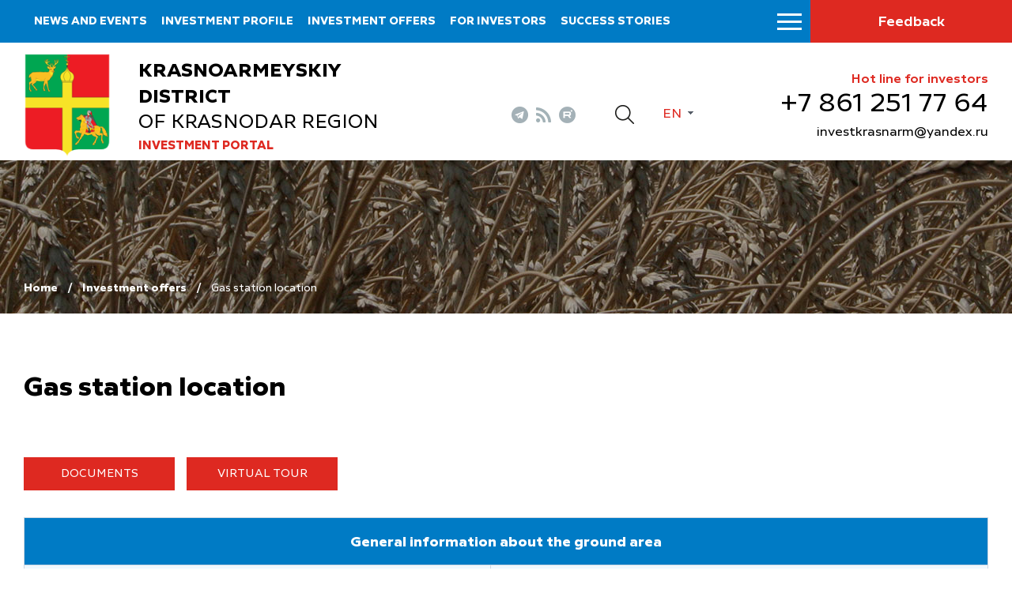

--- FILE ---
content_type: text/html; charset=iso-8859-1
request_url: https://investkrm.ru/en/investoffers/invplosch.php?id=2861
body_size: 5070
content:
<!DOCTYPE html>
<html lang="ru">
    <head>
        <meta name="viewport" content="width=device-width">
		<link rel="shortcut icon" type="image/x-icon" href="/bitrix/templates/adaptive.en/favicon.ico" />
		<!--link rel="stylesheet" type="text/css" href="/bitrix/templates/adaptive.en/common.css" /-->
		<meta http-equiv="Content-Type" content="text/html; charset=iso-8859-1" />
<meta name="robots" content="index, follow" />
<link href="/bitrix/cache/css/s2/adaptive.en/kernel_main/kernel_main.css?17485472329387" type="text/css"  rel="stylesheet" />
<link href="/bitrix/cache/css/s2/adaptive.en/template_dbd5b3662b32eac7aed9fc5391256dc6/template_dbd5b3662b32eac7aed9fc5391256dc6_84da1d712eacf3dd16688b8442d33efd.css?174854723213449" type="text/css"  data-template-style="true"  rel="stylesheet" />
<script type="text/javascript">if(!window.BX)window.BX={message:function(mess){if(typeof mess=='object') for(var i in mess) BX.message[i]=mess[i]; return true;}};</script>
<script type="text/javascript">(window.BX||top.BX).message({'JS_CORE_LOADING':'Loading...','JS_CORE_WINDOW_CLOSE':'Close','JS_CORE_WINDOW_EXPAND':'Expand','JS_CORE_WINDOW_NARROW':'Restore','JS_CORE_WINDOW_SAVE':'Save','JS_CORE_WINDOW_CANCEL':'Cancel','JS_CORE_H':'h','JS_CORE_M':'m','JS_CORE_S':'s','JS_CORE_NO_DATA':'- No data -','JSADM_AI_HIDE_EXTRA':'Hide extra items','JSADM_AI_ALL_NOTIF':'All notifications','JSADM_AUTH_REQ':'Authentication is required!','JS_CORE_WINDOW_AUTH':'Log In','JS_CORE_IMAGE_FULL':'Full size'});</script>
<script type="text/javascript">(window.BX||top.BX).message({'LANGUAGE_ID':'en','FORMAT_DATE':'MM/DD/YYYY','FORMAT_DATETIME':'MM/DD/YYYY H:MI:SS T','COOKIE_PREFIX':'BITRIX_SM','SERVER_TZ_OFFSET':'10800','SITE_ID':'s2','USER_ID':'','SERVER_TIME':'1769090496','USER_TZ_OFFSET':'0','USER_TZ_AUTO':'Y','bitrix_sessid':'1c47d2cf1ca0d53b49f8a58faa9b026c'});</script>


<script type="text/javascript" src="/bitrix/cache/js/s2/adaptive.en/kernel_main/kernel_main.js?1749313561241181"></script>
<script type="text/javascript">BX.setCSSList(['/bitrix/js/main/core/css/core.css']); </script>
<script type="text/javascript">BX.setJSList(['/bitrix/js/main/core/core.js','/bitrix/js/main/core/core_ajax.js','/bitrix/js/main/session.js','/bitrix/js/main/core/core_window.js','/bitrix/js/main/utils.js']); </script>

<script type="text/javascript">
bxSession.Expand(1440, '1c47d2cf1ca0d53b49f8a58faa9b026c', false, 'd194572c4b1aad94c514e5fbf916781a');
</script>

		<!--link rel="stylesheet" type="text/css" href="/bitrix/templates/adaptive.en/colors.css" /-->
		<title>Gas station location</title>
        <link href="/bitrix/templates/adaptive.en/css/main.css?r=1748546949" rel="stylesheet"/>
        <link href="/bitrix/templates/adaptive.en/css/jquery-ui.css" rel="stylesheet"/>
        <link href="/bitrix/templates/adaptive.en/css/jquery-ui.structure.css" rel="stylesheet"/>
        <link href="/bitrix/templates/adaptive.en/css/jquery-ui.theme.css" rel="stylesheet"/>
        <link href="/bitrix/templates/adaptive.en/css/jquery.fancybox.css" rel="stylesheet"/>
        <link href="/bitrix/templates/adaptive.en/css/jquery.formstyler.css" rel="stylesheet"/>
        <link href="/bitrix/templates/adaptive.en/css/slick.css" rel="stylesheet"/>
        <link href="/bitrix/templates/adaptive.en/css/animate.css" rel="stylesheet"/>
        <!--[if IE]>
            <script src="http://html5shiv.googlecode.com/svn/trunk/html5.js"></script>
        <![endif]-->
    </head>
    <body>
	<div id="panel" class="hidden-print"></div>
        <div class="wrap-320">
            <div class="nav-top">
			
                    <ul>
	                        <li><a href="/en/news/">News and events</a></li>
	                        <li><a href="/en/profile/">Investment profile</a></li>
	                        <li><a href="/en/investoffers/">Investment offers</a></li>
	                        <li><a href="/en/for-investors/index.php">For investors</a></li>
	                        <li><a href="/en/success-stories/">Success stories</a></li>
	                        <li><a href="/en/contact/">Contact information</a></li>
	                    </ul>
					
			
                <div class="nav-btn__wrap">
                    <div class="menu-btn"><span></span></div>
                    <a href="/en/search/" class="mob-search__btn"></a>
                    <a href="/en/contact/feedback.php" class="nav-message__btn">Feedback</a>
                </div>
            </div>

		
		
            <div class="header inner">
                <div class="c-width">
                    <div class="header__flex">
                        <a href="/en/" class="header__logo">
                            <img src="/img/gerb.png" alt="">
                            <div class="header-logo__desc">
                                <p class="header-logo__txt"><b>Krasnoarmeyskiy district</b> of Krasnodar region</p>
                                <p class="header-logo__txt2">Investment portal</p>
                            </div>
                        </a>
                        <div class="header__center">
                            <div class="header__center-flex">
                                <div class="header__soc-wrap">
                                    <div class="header__soc">
                                                                                <a href="tg://resolve?domain=investkuban" class="telegram" target="_blank"></a>
                                        <a href="/en/rss_news.php" class="rss"></a>
                                        <a href="https://www.youtube.com/channel/UC0Ci30KdtIkZiJ9Ip7kaGPQ" class="youtube" target="_blank"></a>
                                    </div>
                                </div>
                                <a href="/en/search/" class="header__search-btn"></a>
                                <!--a href="?stype=special" class="im-version"></a-->
                                <div class="language-sel">
                                    <div class="active">En</div>
                                    <a class="dropdown" href="/ru/">Ru</a>
                                </div>
                            </div>
                            <!--a href="" class="header__map">Èíâåñòèöèîííàÿ êàðòà Íîâîðîññèéñêà</a-->
                        </div>
                        <div class="header__invest">
                            <p class="hedline">Hot line for investors</p>
                            <a href="tel:+78612517764" class="phone">&#43;7 861 251 77 64</a>
                            <!--a href="mailto:<a class="txttohtmllink" href="mailto:investkrasnarm@yandex.ru" title="Send message">investkrasnarm@yandex.ru</a>" class="mail"--><a class="txttohtmllink" href="mailto:investkrasnarm@yandex.ru" title="Send message">investkrasnarm@yandex.ru</a><!--/a-->
                        </div>
                    </div>
                </div>
            </div>
			
            <div class="menu-s inner">
                <div class="c-width">
				

                    <div class="menu-s__flex">
                        <div class="logo-mob"><img src="/img/gerb.png" alt=""></div>



		
						
                        <ul class="menu-s__item">
                            <li class="headline"><a href="/en/news/">News and events</a><div class="arrow"></div></li>
											
                        </ul>
			
			
		

	


		
						
                        <ul class="menu-s__item">
                            <li class="headline"><a href="/en/profile/">Investment profile</a><div class="arrow"></div></li>
								                            <ul class="second-lvl">
																				<li><a href="/en/profile/basic-information.php">Basic information</a></li>
																				<li><a href="/en/profile/resource-base.php">Resource base</a></li>
																				<li><a href="/en/profile/transport-infrastructure.php">Transport infrastructure</a></li>
																				<li><a href="/en/profile/social-and-economic-indicators.php">Social and economic indicators</a></li>
																				<li><a href="/dashboard/?language=en">Investment data</a></li>
																				<li><a href="/en/profile/priority-industries-for-attracting-investments.php">Priority industries for attracting investments</a></li>
																				<li><a href="/en/profile/photogallery.php">Photogallery</a></li>
																				<li><a href="/en/profile/competitive-advantages.php">Competitive advantages</a></li>
																				<li><a href="/en/profile/success-stories.php">Success stories</a></li>
																				<li><a href="/en/profile/investment-projects-and-grounds.php">Investment projects and grounds</a></li>
																				<li><a href="/en/profile/state-support.php">State support</a></li>
																				<li><a href="/en/profile/investment-commissioner.php">Investment Commissioner</a></li>
										                            </ul>
											
                        </ul>
			
			
		

	


		
			
		

	


		
			
		

	


		
			
		

	


		
			
		

	


		
			
		

	


		
			
		

	


		
			
		

	


		
			
		

	


		
			
		

	


		
			
		

	


		
			
		

	


		
			
		

	


		
						
                        <ul class="menu-s__item">
                            <li class="headline"><a href="/en/investoffers/">Investment offers</a><div class="arrow"></div></li>
								                            <ul class="second-lvl">
																				<li><a href="/en/investoffers/invprj.php">Investment projects</a></li>
																				<li><a href="/en/investoffers/invplosch.php">Investment grounds</a></li>
										                            </ul>
											
                        </ul>
			
			
		

	


		
			
		

	


		
			
		

	


		
						
                        <ul class="menu-s__item">
                            <li class="headline"><a href="/en/for-investors/index.php">For investors</a><div class="arrow"></div></li>
											
                        </ul>
			
			
		

	


		
						
                        <ul class="menu-s__item">
                            <li class="headline"><a href="/en/success-stories/">Success stories</a><div class="arrow"></div></li>
											
                        </ul>
			
			
		

	


		
						
                        <ul class="menu-s__item">
                            <li class="headline"><a href="/en/contact/">Contact information</a><div class="arrow"></div></li>
								                            <ul class="second-lvl">
																				<li><a href="/en/contact/">Contacts</a></li>
																				<li><a href="/en/contact/feedback.php">Feedback</a></li>
																				<li><a href="/en/contact/links/">Links</a></li>
										                            </ul>
											
                        </ul>
			
			
		

	


		
			
		

	


		
			
		

	


		
			
		

	

                    </div>

					
				
                </div>
            </div>
		
		
		
		

            <div class="inner-breadcrumbs">
                <div class="c-width">
                    <div class="inner-breadcrumbs__flex">
					
					<ul class="breadcrumb hidden-print"><li><a href="/en/" title="Home" class="breadcrumb__link">Home</a></li><li><a href="/en/investoffers/" title="Investment offers" class="breadcrumb__link">Investment offers</a></li><li><span class="breadcrumb__stat">Gas station location</span></li></ul> 
					
                    </div>
                </div>
            </div>
            
            <div class="inner-c">
                <div class="c-width">
                    <div class="i-content">

			
			
<h1 class="zagolovok">Gas station location</h1>

        

                                    <a href="#docs" class="invest-more" onclick="event.preventDefault();$('html,body').animate({scrollTop:$('.docs').offset().top-100}, 500);">Documents</a>
									                                    <a href="/3d/eng/2023-3/" class="invest-more" target="_blank" title="Open in new window">Virtual tour</a>
																											
		<div class="article"><p><table border="1" cellpadding="5" cellspacing="0" class="cnttab"><tr><th colspan="3" class="cntcel">General information about the ground area</th></tr><tr><td class="cntcel leftcol">Planned use of ground area</td><td colspan="2" class="cntcel">Gas station location</td></tr><tr><td class="cntcel leftcol">Cadastre account of ground area</td><td colspan="2" class="cntcel">Registered</td></tr><tr><td class="cntcel leftcol">Cadastre number of area/of quarter</td><td colspan="2" class="cntcel">23:13:0702003:142</td></tr><tr><td class="cntcel leftcol">Declared area (m2)</td><td colspan="2" class="cntcel">13 000</td></tr><tr><th colspan="3" class="cntcel">Geographical coordinates of object (dd.dddddd)</th></tr><tr><td class="cntcel leftcol">Latitude (N)</td><td colspan="2" class="cntcel">45.283780</td></tr><tr><td class="cntcel leftcol">Longitude (E)</td><td colspan="2" class="cntcel">38.365181</td></tr><tr><th colspan="3" class="cntcel">Data on the project initiator (in case of existence information about the legal/physical person)</th></tr><tr><td class="cntcel leftcol">Site</td><td colspan="2" class="cntcel">www.krasnarm.ru https://investkrm.ru</td></tr><tr><td class="cntcel leftcol">Phone/fax</td><td colspan="2" class="cntcel">+7(86165)3-28-11; 3-16-00</td></tr><tr><td class="cntcel leftcol">E-mail address</td><td colspan="2" class="cntcel">investkrasnarm@yandex.ru</td></tr><tr><th colspan="3" class="cntcel">Data about the applicant (executive authority/local government executive authority)</th></tr><tr><td class="cntcel leftcol">Site</td><td colspan="2" class="cntcel">www.krasnarm.ru https://investkrm.ru</td></tr><tr><td class="cntcel leftcol">Phone/fax</td><td colspan="2" class="cntcel">+7(86165)3-28-11; 3-16-00</td></tr><tr><td class="cntcel leftcol">E-mail address</td><td colspan="2" class="cntcel">investkrasnarm@yandex.ru</td></tr></table></p></div>
	<a name="docs" class="docs"></a><div class="galleryIB">
	</div>	

	<div class="back" style="padding-top: 20px;clear: both"><a href="/en/investoffers/invplosch.php">Back</a></div>



                    </div>
                </div>
            </div>
		

            
            <div class="footer">
                <div class="c-width">
                    <div class="footer-flex">
                        <div class="f-left">
                            <div class="f-logo">
                                <img src="/img/gerb.png" alt="">
                                <div class="f-logo__desc">
                                    <p class="f-logo__txt"><b>Krasnoarmeyskiy district</b> of Krasnodar region</p>
                                    <p class="f-logo__txt2">Investment portal</p>
                                </div>
                            </div>
                            <div class="f-social">
                                <span class="f-social__label">Follow Us</span>
                                <div class="f-social__flex">
                                                                                <a href="tg://resolve?domain=investkuban" class="telegram" target="_blank"></a>
                                        <a href="/en/rss_news.php" class="rss"></a>
                                        <a href="https://www.youtube.com/channel/UC0Ci30KdtIkZiJ9Ip7kaGPQ" class="youtube" target="_blank"></a>
                                </div>
                            </div>
                        </div>
                        <div class="f-center">
                    <ul class="f-menu">
	                        <li><a href="/en/investoffers/">Investment offers</a></li>
	                        <li><a href="/en/contact/">Contact information</a></li>
	                        <li><a href="/en/contact/links/">Links</a></li>
	                    </ul>
						
                        </div>
                        <div class="f-right">
                            <p class="hedline">Hot line for investors</p>
                            <a href="tel:+78612517764" class="phone">&#43;7 861 251 77 64</a>
                            <!--a href="mailto:<a class="txttohtmllink" href="mailto:investkrasnarm@yandex.ru" title="Send message">investkrasnarm@yandex.ru</a>" class="mail"--><a class="txttohtmllink" href="mailto:investkrasnarm@yandex.ru" title="Send message">investkrasnarm@yandex.ru</a><!--/a-->
                        </div>
                    </div>
                    <div class="footer-botoom">
                        <p class="f-copy">© Administration of Krasnoarmeyskiy district of Krasnodar region</p>
                        <div class="f-b__right">
                            <div class="f-count">
								<!--LiveInternet counter--><script type="text/javascript"><!--
document.write("<a href='//www.liveinternet.ru/click' "+
"target=_blank><img src='//counter.yadro.ru/hit?t17.10;r"+
escape(document.referrer)+((typeof(screen)=="undefined")?"":
";s"+screen.width+"*"+screen.height+"*"+(screen.colorDepth?
screen.colorDepth:screen.pixelDepth))+";u"+escape(document.URL)+
";"+Math.random()+
"' alt='' title='LiveInternet: ïîêàçàíî ÷èñëî ïðîñìîòðîâ çà 24"+
" ÷àñà, ïîñåòèòåëåé çà 24 ÷àñà è çà ñåãîäíÿ' "+
"border='0' width='88' height='31'><\/a>")
//--></script><!--/LiveInternet-->

<!-- Yandex.Metrika informer -->
<a href="https://metrika.yandex.ru/stat/?id=30092174&amp;from=informer"
target="_blank" rel="nofollow"><img src="//bs.yandex.ru/informer/30092174/3_1_FFFFFFFF_EFEFEFFF_0_pageviews"
style="width:88px; height:31px; border:0;" alt="ßíäåêñ.Ìåòðèêà" title="ßíäåêñ.Ìåòðèêà: äàííûå çà ñåãîäíÿ (ïðîñìîòðû, âèçèòû è óíèêàëüíûå ïîñåòèòåëè)" onclick="try{Ya.Metrika.informer({i:this,id:30092174,lang:'ru'});return false}catch(e){}"/></a>
<!-- /Yandex.Metrika informer -->

<!-- Yandex.Metrika counter -->
<script type="text/javascript">
(function (d, w, c) {
    (w[c] = w[c] || []).push(function() {
        try {
            w.yaCounter30092174 = new Ya.Metrika({id:30092174,
                    clickmap:true,
                    trackLinks:true,
                    accurateTrackBounce:true});
        } catch(e) { }
    });

    var n = d.getElementsByTagName("script")[0],
        s = d.createElement("script"),
        f = function () { n.parentNode.insertBefore(s, n); };
    s.type = "text/javascript";
    s.async = true;
    s.src = (d.location.protocol == "https:" ? "https:" : "http:") + "//mc.yandex.ru/metrika/watch.js";

    if (w.opera == "[object Opera]") {
        d.addEventListener("DOMContentLoaded", f, false);
    } else { f(); }
})(document, window, "yandex_metrika_callbacks");
</script>
<noscript><div><img src="//mc.yandex.ru/watch/30092174" style="position:absolute; left:-9999px;" alt="" /></div></noscript>
<!-- /Yandex.Metrika counter -->
                            </div>
                            <a href="http://www.internetimage.ru/" class="f-dev" target="_blank">Site created by: Internet Image </a>
                        </div>
                    </div>
                </div>
            </div>
        </div>
        <!-- SCRIPTS -->
        <script src="/bitrix/templates/adaptive.en/js/jquery-3.3.1.min.js"></script>
        <script src="/bitrix/templates/adaptive.en/js/dragscroll.js"></script>
        <script src="/bitrix/templates/adaptive.en/js/jquery-ui.min.js"></script>
        <script src="/bitrix/templates/adaptive.en/js/jquery.fancybox.min.js"></script>
        <script src="/bitrix/templates/adaptive.en/js/jquery.maskedinput.js"></script>
        <script src="/bitrix/templates/adaptive.en/js/jquery.formstyler.min.js"></script>
        <!--script src="/bitrix/templates/adaptive.en/js/resize-tester.js"></script-->
        <script src="/bitrix/templates/adaptive.en/js/slick.min.js"></script>
        <script src="/bitrix/templates/adaptive.en/js/wow.min.js"></script>
        <script src="/bitrix/templates/adaptive.en/js/main.js?r=1748546949"></script>
        <!-- SCRIPTS -->
    </body>
</html>